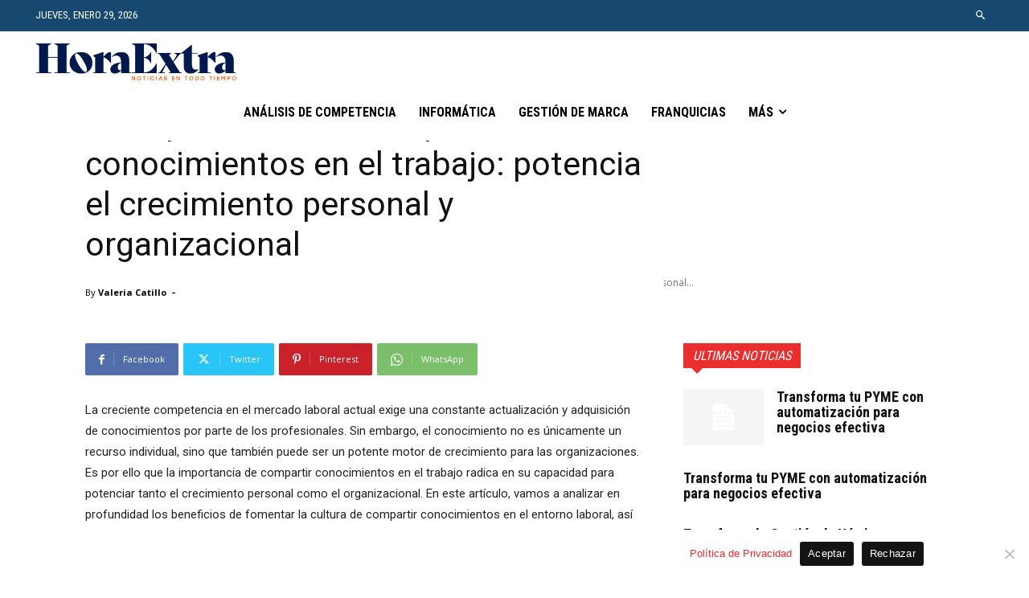

--- FILE ---
content_type: text/html; charset=utf-8
request_url: https://www.google.com/recaptcha/api2/aframe
body_size: 269
content:
<!DOCTYPE HTML><html><head><meta http-equiv="content-type" content="text/html; charset=UTF-8"></head><body><script nonce="bYDC7kq8RQM40R59iXcQ5Q">/** Anti-fraud and anti-abuse applications only. See google.com/recaptcha */ try{var clients={'sodar':'https://pagead2.googlesyndication.com/pagead/sodar?'};window.addEventListener("message",function(a){try{if(a.source===window.parent){var b=JSON.parse(a.data);var c=clients[b['id']];if(c){var d=document.createElement('img');d.src=c+b['params']+'&rc='+(localStorage.getItem("rc::a")?sessionStorage.getItem("rc::b"):"");window.document.body.appendChild(d);sessionStorage.setItem("rc::e",parseInt(sessionStorage.getItem("rc::e")||0)+1);localStorage.setItem("rc::h",'1769666513188');}}}catch(b){}});window.parent.postMessage("_grecaptcha_ready", "*");}catch(b){}</script></body></html>